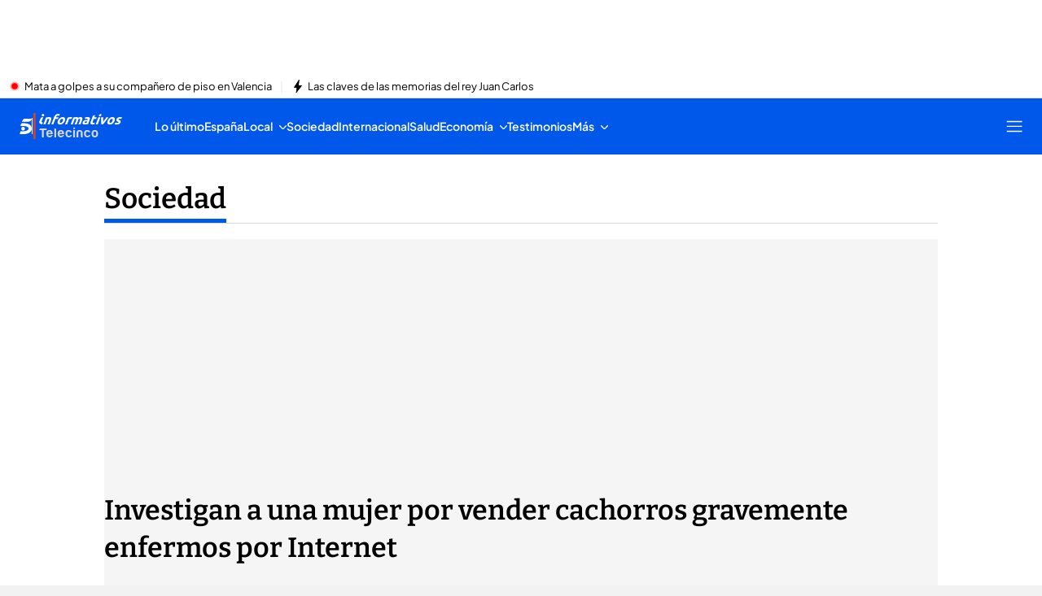

--- FILE ---
content_type: application/x-javascript
request_url: https://baul.mediaset.es/dist/alertsMultisite.bundle.js?hash=default_value
body_size: 9645
content:
var alertsMultisite;alertsMultisite=(self.__LOADABLE_LOADED_CHUNKS__=self.__LOADABLE_LOADED_CHUNKS__||[]).push([[54105],{6634:e=>{"use strict";e.exports=JSON.parse('{"ADBLOCK":{"DEFAULT":"/informacionPublicidad.html","ENABLED":true},"ADS":{"DEFAULT":{"CLIENT_SIDE":{"CONTEXT":"1.0.0","OID":"bitban","RELATIVE":"true"},"SERVER_SIDE":{"CONTEXT":"1.0.0","HOST":"baracus.awsinternal.mediaset.es","OID":"bitban","PORT":"","PROTOCOL":"https"}}},"AGORA":{"FEED_LIMIT":50,"HOST":"https://agora.mediaset.es/"},"ASSETS_PATH":"https://baul.mediaset.es/dist/assets","ATENEA":{"DEFAULT":{"CLIENT_SIDE":{"CONTEXT":"1.0.0","HOST":"mab.mediaset.es","OID":"atenea","PORT":443,"PROTOCOL":"https","TIMEOUT":15000},"SERVER_SIDE":{"CONTEXT":"1.0.0","HOST":"baracus.awsinternal.mediaset.es","OID":"atenea","PORT":"","PROTOCOL":"https","TIMEOUT":20000}}},"ATLAS":{"DEFAULT":{"CLIENT_SIDE":{"CONTEXT":"1.0.0","HOST":"mab.mediaset.es","OID":"atlas","PORT":"443","PROTOCOL":"https","TIMEOUT":15000},"SERVER_SIDE":{"CONTEXT":"1.0.0","HOST":"baracus.awsinternal.mediaset.es","OID":"atlas","PORT":"","PROTOCOL":"https","TIMEOUT":20000}}},"AUTOREFRESH":{"ENABLED":true,"TIMEOUT":1200000},"AUTOREFRESH_DIRECTO":{"AKAMAI_TIME_URL":"https://time.akamai.com/","ENABLED":true},"BB":{"DEFAULT":{"CLIENT_SIDE":{"CONTEXT":"1.0.0","HOST":"mab.mediaset.es","OID":"bitban","PROTOCOL":"https","RELATIVE":false,"TIMEOUT":15000},"SERVER_SIDE":{"CONTEXT":"1.0.0","HOST":"baracus.awsinternal.mediaset.es","OID":"bitban","PORT":"","PROTOCOL":"https","TIMEOUT":20000}}},"BB_LIVE":{"DEFAULT":{"CLIENT_SIDE":{"CONTEXT":"1.0.0","HOST":"mab.mediaset.es","OID":"bitban_live","PORT":"443","PROTOCOL":"https","TIMEOUT":15000},"SERVER_SIDE":{"CONTEXT":"1.0.0","HOST":"baracus.awsinternal.mediaset.es","OID":"bitban_live","PORT":"","PROTOCOL":"https","TIMEOUT":20000}}},"BLOCKED_BY_REGISTER":{"ENABLED":true,"FORCE":false},"BLOCKED_SAFARI_LIVE":true,"CERBERO":{"DEFAULT":{"CLIENT_SIDE":{"HOST":"cerbero.mediaset.es","PORT":"443","PROTOCOL":"https"}}},"CHARTBEAT":{"SCRIPT_URL":"//static.chartbeat.com/js/chartbeat_video.js"},"CINCOMAS":{"DEFAULT":{"CLIENT_SIDE":{"CONTEXT":"1.0.0","HOST":"mab.mediaset.es","OID":"cincomas","PORT":"443","PROTOCOL":"https","TIMEOUT":15000},"SERVER_SIDE":{"CONTEXT":"1.0.0","HOST":"baracus.awsinternal.mediaset.es","OID":"cincomas","PORT":"","PROTOCOL":"https","TIMEOUT":20000}}},"COMSCORE":{"CLIENTID":"13184057","HOST":"https://sb.scorecardresearch.com"},"COUNTRY_CODES":{"AD":"AND","AE":"ARE","AF":"AFG","AG":"ATG","AI":"AIA","AL":"ALB","AM":"ARM","AO":"AGO","AQ":"ATA","AR":"ARG","AS":"ASM","AT":"AUT","AU":"AUS","AW":"ABW","AZ":"AZE","BA":"BIH","BB":"BRB","BD":"BGD","BE":"BEL","BF":"BFA","BG":"BGR","BH":"BHR","BI":"BDI","BJ":"BEN","BL":"BLM","BM":"BMU","BN":"BRN","BO":"BOL","BQ":"BES","BR":"BRA","BS":"BHS","BT":"BTN","BV":"BVT","BW":"BWA","BY":"BLR","BZ":"BLZ","CA":"CAN","CC":"CCK","CD":"COD","CF":"CAF","CG":"COG","CH":"CHE","CI":"CIV","CK":"COK","CL":"CHL","CM":"CMR","CN":"CHN","CO":"COL","CR":"CRI","CU":"CUB","CV":"CPV","CW":"CUW","CX":"CXR","CY":"CYP","CZ":"CZE","DE":"DEU","DJ":"DJI","DK":"DNK","DM":"DMA","DO":"DOM","DZ":"DZA","EC":"ECU","EE":"EST","EG":"EGY","EH":"ESH","ER":"ERI","ES":"ESP","ET":"ETH","FI":"FIN","FJ":"FJI","FK":"FLK","FM":"FSM","FO":"FRO","FR":"FRA","GA":"GAB","GB":"GBR","GD":"GRD","GE":"GEO","GF":"GUF","GG":"GGY","GH":"GHA","GI":"GIB","GL":"GRL","GM":"GMB","GN":"GIN","GP":"GLP","GQ":"GNQ","GR":"GRC","GS":"SGS","GT":"GTM","GU":"GUM","GW":"GNB","GY":"GUY","HK":"HKG","HM":"HMD","HN":"HND","HR":"HRV","HT":"HTI","HU":"HUN","ID":"IDN","IE":"IRL","IL":"ISR","IM":"IMN","IN":"IND","IO":"IOT","IQ":"IRQ","IR":"IRN","IS":"ISL","IT":"ITA","JE":"JEY","JM":"JAM","JO":"JOR","JP":"JPN","KE":"KEN","KG":"KGZ","KH":"KHM","KI":"KIR","KM":"COM","KN":"KNA","KP":"PRK","KR":"KOR","KW":"KWT","KY":"CYM","KZ":"KAZ","LA":"LAO","LB":"LBN","LC":"LCA","LI":"LIE","LK":"LKA","LR":"LBR","LS":"LSO","LT":"LTU","LU":"LUX","LV":"LVA","LY":"LBY","MA":"MAR","MC":"MCO","MD":"MDA","ME":"MNE","MF":"MAF","MG":"MDG","MH":"MHL","MK":"MKD","ML":"MLI","MM":"MMR","MN":"MNG","MO":"MAC","MP":"MNP","MQ":"MTQ","MR":"MRT","MS":"MSR","MT":"MLT","MU":"MUS","MV":"MDV","MW":"MWI","MX":"MEX","MY":"MYS","MZ":"MOZ","NA":"NAM","NC":"NCL","NE":"NER","NF":"NFK","NG":"NGA","NI":"NIC","NL":"NLD","NO":"NOR","NP":"NPL","NR":"NRU","NU":"NIU","NZ":"NZL","OM":"OMN","PA":"PAN","PE":"PER","PF":"PYF","PG":"PNG","PH":"PHL","PK":"PAK","PL":"POL","PM":"SPM","PN":"PCN","PR":"PRI","PS":"PSE","PT":"PRT","PW":"PLW","PY":"PRY","QA":"QAT","RE":"REU","RO":"ROU","RS":"SRB","RU":"RUS","RW":"RWA","SA":"SAU","SB":"SLB","SC":"SYC","SD":"SDN","SE":"SWE","SG":"SGP","SH":"SHN","SI":"SVN","SJ":"SJM","SK":"SVK","SL":"SLE","SM":"SMR","SN":"SEN","SO":"SOM","SR":"SUR","SS":"SSD","ST":"STP","SV":"SLV","SX":"SXM","SY":"SYR","SZ":"SWZ","TC":"TCA","TD":"TCD","TF":"ATF","TG":"TGO","TH":"THA","TJ":"TJK","TK":"TKL","TL":"TLS","TM":"TKM","TN":"TUN","TO":"TON","TR":"TUR","TT":"TTO","TV":"TUV","TW":"TWN","TZ":"TZA","UA":"UKR","UG":"UGA","US":"USA","UY":"URY","UZ":"UZB","VA":"VAT","VC":"VCT","VE":"VEN","VN":"VNM","VU":"VUT","WF":"WLF","WS":"WSM","YE":"YEM","YT":"MYT","ZA":"ZAF","ZM":"ZMB","ZW":"ZWE"},"DATACENTRIC":{"NEWSLETTER":{"CLIENT":"bbARAdiw8W01r4ReWm","COOKIE":{"CANCELLED_TIMEOUT":15,"PREFIX":"ms_newsletter_","SUBSCRIBED_TIMEOUT":365},"METHOD":"POST","URL":"https://chambers.mediaset.es/rest/registerProfile","USER":"100419104815321654"}},"DATALAKE":{"DEFAULT":{"SERVER_SIDE":{"CONTEXT":"1.0.0","HOST":"baracus.awsinternal.mediaset.es","OID":"datalake","PORT":"","PROTOCOL":"https","TIMEOUT":20000}}},"DATALAKE_CLIENT":{"DEFAULT":{"CLIENT_SIDE":{"CONTEXT":"1.0.0","HOST":"mab.mediaset.es","OID":"datalakeClient","PORT":"443","PROTOCOL":"https","TIMEOUT":15000}}},"DIST_PATH":"https://baul.mediaset.es/dist/","DMQ":{"DEFAULT":{"CLIENT_SIDE":{"CONTEXT":"1.0.0","HOST":"mab.mediaset.es","OID":"dmq","PORT":"8605","PROTOCOL":"https","TIMEOUT":15000},"SERVER_SIDE":{"CONTEXT":"1.0.0","HOST":"baracus.awsinternal.mediaset.es","OID":"dmq","PORT":"","PROTOCOL":"https","TIMEOUT":20000}}},"ENVIRONMENT":{"INT_SECURE":{"HOST":"telecinco.rwd.int.aws.tele5.int","PORT":8601,"PROTOCOL":"https"},"PRE_SECURE":{"HOST":"telecinco.rwd.pre.aws.tele5.int","PORT":8601,"PROTOCOL":"https"}},"GDPR":{"CONSENTS_URL":"https://mab.mediaset.es/api/mtmw/user/policy/mtweb/{uid}","DENY_LOGIN":true,"FIELDS":{"ACCEPTED":{"MAILING":"allowMailing","NEWSLETTER":"allowNewsletter","TOS":"terms"},"DATE":{"MAILING":"mailingDate","NEWSLETTER":"newsletterDate","TOS":"privacyPolicyDate"},"HISTORY":{"ID":"history","MAILING":"mailingHistory","NEWSLETTER":"newsletterHistory","TOS":"privacyPolicyHistory"},"VER":"privacyPolicyCurrentVersion"},"TOS_VERSION":"v1","UPLOAD_TIME":1527055200000,"URL_LANDING":"/renovar-consentimiento.html"},"GIGYA":{"COMMENTS_AMP":{"DOMAINS":{"bemad":"3_ZVL9KRC0GUX6IyScVY9ximRvb2q4_8pNA5jtqznvouwyafZ9A7vEQdH35N3b0aza","cincomas":"3_NkVbI_T-7_wQFuEIf1DZMCMazMwleMI3-UJno2S9UZVSAqSsYfHnsJdYVmiy5pQu","cuatro":"3_UQwPo9xHnH1y5koUiVOzwedRiWvaNYWKPs2sOYUMY1v3KCMW51FMIQFsPNTI5Ljp","divinity":"3_4pjmkrguQ_YCzSPx3vWtjD3WmoGihq0dbEiI9ecxAGETxLHHRgsVehvDd2NV8y6y","eltiempohoy":"3_npDKQx5xopvPdiK9aQsjT13IpDbSwnULV5__hGoBwXmyqwadjcpaFzm7X71S8sEa","energy":"3_gd_AzsAVCrppwbD_Zt92jrrTGF8gRrjE2tY_PyGQoZhydLTDX2SMY6pxd3z1kIwd","fdf":"3_yS6sfke9qVTR1DiNbgiH2m0VdKvGurOqMkQlYm7UU-BB1roDNb7f58nJxGoE6b97","mediaset":"3_K3Ov9l124LXWfWJ4CBdrgJ_ppkblnMzUqsALe0rMlJYz-tIXLDqd-JFC-8TzqsnV","mitele":"3_-Io69iQoOPkTetSCpOyyuCH7KLUHfBQXFl3DADd-tYAPdlcT47Mp43nFJGr5kHpt","mtmad":"3_FgluvclJ03WQLH2-VTNXeBHONi9sBPukz7h5FuXD2cS8Sn_ll1hqbMjepEokXZiw","niusdiario":"3_yyJwsY-2fkmyf0caxZKUi4QcC3sRWmSnkn0PB5fvKFC-s4-z-tQRQ1Xt4BPwRvrM","radioset":"3_sfojRTfCtZXkLHqW48LxMlQMINC0tXgUP9ChjWDdH_xATGX6iUvgdW8o5-eWgWOM","telecinco":"3_6c6E7C197LeUAlcFUSZhaJE_C6LsOgYWL1unkRWIHhn_kh3-QfaAlnywfAWF4Bv_","uppers":"3_-sT9JZAUOPEsUzjI-GTKmqwVP6AvzNTzAprln4DM9FTXAhDFBpvayOZH1R6OQ9vB","yasss":"3_SEb6j1XvJcTGC2GLFZhqP3kPl2431o0vXsqJXg4z_pnzhJwW8DfSXxP20lK-7Ts7"},"POSTURL":"https://comments.eu1.gigya.com/comments.getComments","PROFILE_AVATAR":"https://cdns1.gigya.com/gs/i/comments2/Avatar_empty_x1.png"},"UNSUBSCRIBE_MTWEB":{"HOST":"mab.mediaset.es","PATH":"/api/mtmw/user/deactivate/mtweb","PORT":443,"PROTOCOL":"https"}},"IMAGIZER":{"ENABLED":true},"INDIGITALL":{"SDK_SRC":"/js/indigitall/sdk.min.js","URL":"https://eu2.device-api.indigitall.com/v1","WORKER_PATH":"/dist/assets/js/indigitall/worker.min.js"},"JEKYLL":{"DEFAULT":{"CLIENT_SIDE":{"CONTEXT":"1.0.0","HOST":"mab.mediaset.es","OID":"jekyll","PORT":443,"PROTOCOL":"https","TIMEOUT":15000}}},"JERO":{"DEFAULT":{"CLIENT_SIDE":{"CONTEXT":"1.0.0","HOST":"mab.mediaset.es","OID":"jero","PORT":"443","PROTOCOL":"https","TIMEOUT":15000},"SERVER_SIDE":{"CONTEXT":"1.0.0","HOST":"baracus.awsinternal.mediaset.es","OID":"jero","PORT":"","PROTOCOL":"https","TIMEOUT":20000}}},"JERO_SERVICES":{"DEFAULT":{"CLIENT_SIDE":{"HOST":"jero.mediaset.es","PROTOCOL":"https","TIMEOUT":15000}}},"MTMW":{"DEFAULT":{"CLIENT_SIDE":{"CONTEXT":"1.0.0","HOST":"mab.mediaset.es","OID":"mtmw","PORT":"443","PROTOCOL":"https","RELATIVE":false,"TIMEOUT":15000},"SERVER_SIDE":{"CONTEXT":"1.0.0","HOST":"baracus.awsinternal.mediaset.es","OID":"mtmw","PORT":"","PROTOCOL":"https","TIMEOUT":20000}}},"MTMW_SERVICES":{"DEFAULT":{"CLIENT_SIDE":{"HOST":"mab.mediaset.es","PORT":"443","PROTOCOL":"https","TIMEOUT":15000}}},"OMNITURE":{"MEDICIONES_SERVER":"medicion.mediaset.es","STATS_URL":"templates/modern","TRACKING_SERVER":"smetrics.seguro.mediaset.es"},"PERMUTIVE":{"SEND_IDENTITIES":{"PATH":"api-exportip.mediaset.es","PROTOCOL":"https"}},"PLUS":{"A_CONTRA_ID":"8a28d07d7af6598d017b0ad4bd9a7cae","BOND_ID":"8a28ec7074ddc2690174df260118730b","CHAMPIONS_LEAGUE_ID":"8a288b296c2c62ea016c46be169a5016","CHAMPIONS_REGULAR_PLANS":["8a28b38b7308173f017309c978c62238","8a28a00572e4640b0172e52b95b01c9a"],"DIZI_ID":"8a2881297af6447f017b0ac1c2781073","ENABLED":true,"FIGHTSPORTS_ID":"8a28bff175e3d802017604b3fa1e05af","FUTBOL_TOTAL_ID":"8a28f1aa6c2c6805016c46bef939540b","KANAL_D_DRAMA_ID":"8a28e22681ce03f30181d39983d47076","LA_LIGA_ID":"8a288b296c2c62ea016c46b337c73675","MITELE_FAMILIAR_INTERNACIONAL_PLANS":{"MONTH":"8a28fd56953c87ab019570267e6c5798","YEAR":"8a28fd56953c87ab0195701594484dab"},"MITELE_FAMILIAR_INTERNACIONAL_TITLE":"mitele PLUS Plan Familiar Internacional","MITELE_FAMILIAR_PLANS":{"GIFT":"8a28927c953c6ff30195701d73a056f9","MONTH":"8a28fb6d953c87a101957020177b4997","YEAR":"8a289310953c6fef0195700dc7ba14be"},"MITELE_FAMILIAR_TITLE":"mitele PLUS Plan Familiar","MITELE_INTERNACIONAL_BACKGROUND":"/backgrounds/mitelePlusInternacional.jpg","MITELE_INTERNACIONAL_PLANS":{"GIFT":"8a28a00571a119150171a178ff71586b","MONTH":"8a28fd4571a128120171a177512d3050","YEAR":"8a28a00571a119150171a16f9273447c"},"MITELE_INTERNACIONAL_TITLE":"mitele PLUS Plan Básico Internacional","MITELE_INTERNACIONAL_URL":"/suscripciones/miteleplusinternacional/","MITELE_PLUS_ID":"8a28f1aa6bfe00bf016c054a27c709d0","MITELE_TITLE":"mitele PLUS Plan Básico","PRIVATE_EVENT":"8a288b29727de56001727f1e1acd03c5","REFERRAL":{"cookieName":"referralSubscription","queryParam":"referral"},"REGISTER":"8adc9dee707b2bMEGb01707c6956c85633q","ZUORA_IFRAME":{"id":"8a289e5291f043e60191fba76748789a","locale":"es_ES","param_supportedTypes":"Visa,MasterCard","paymentGateway":"Adyen Gateway Prod","style":"inline","submitEnabled":true,"url":"https://eu.zuora.com/apps/PublicHostedPageLite.do"}},"POST_MESSAGE_DOMAINS":["https://eldesmarque.com","https://www.eldesmarque.com","https://resultados.eldesmarque.com","https://infomanager.eldesmarque.com","https://esports.eldesmarque.com","https://www.comuniazo.com","https://turismoandaluz.eldesmarque.com","https://futbol7.eldesmarque.com","https://test.eldesmarque.com","https://dev.eldesmarque.com","https://motor.eldesmarque.com","https://lasapuestasdeldesmarque.com","https://planeta.eldesmarque.com","https://famoseo.eldesmarque.com","https://dex.eldesmarque.com"],"PREPLAYER_AVAILABILITY_TIMEOUT":5000,"SALESFORCE_CHAT":{"INIT_FIRST_ID":"5722p000000LI7Y","INIT_SECOND_ID":"00D2p000000Pcr5","ON_OFFLINE_BUTTON_ID":"5732p000000H6cv","PATH":"https://d.la1-c2-fra.salesforceliveagent.com/chat","START_CHATWINDOW_ID":"5732p000000H6cv"},"SESSION_CERBERO":"fae73230056d43d1","SITES_BLOCKED_LIVE":["telecinco","cuatro","bemad","divinity","energy","fdf"],"SPONSORS":{"PROCTER_GAMBLE":"Procter & Gamble"},"START_OVER_COUNTER_TIMEOUT":10000,"SUPPORT_SERVICE":{"DEFAULT":{"PATH":"/api/jero/cta/callme"}},"TVGUIDE_FILES_PATH":"https://baul.mediaset.es/programas/guia-tv/descargar","URL_SEND_FORM_CONTACT":"https://seguro.participaenmediaset.es/contacta.json","USER_SERVICES":{"INVOICES":{"PATH":"/api/mtmw/subs/mtweb/bills/"},"JEKYLL":{"HOST":"jekyll.mediaset.es","PARENTALCONTROL":{"CHANGE_PIN_CODE":"/code/","CHECK":"/","PATH":"/parental","RATING":"/rating/","RESET_PIN_CODE":"/reset/"},"PROFILE":{"PATH":"/profile/"},"PROTOCOL":"https","RECOMMENDEVENT":{"PATH":"/recommend/event/"},"WATCHLIST":{"FAVORITES":"favorites/","MYLIST":"mylist/","PATH":"/watchlist/"},"XDR":{"PATH":"/xdr/"}},"PARENTALCONTROL":{"CHANGE_PIN_CODE":"code/mtweb/","CHECK_PIN_CODE":"mtweb/","PATH":"/api/mtmw/parental/","PATH_SMART_TV":"/api/mtmw/auth/mttv/device","PATH_SMART_TV_JERO":"/api/jero/auth/device","RATING":"rating/mtweb/","RESET_PIN_CODE":"reset/mtweb/"},"PAYMENT_METHOD":{"PATH":"/api/mtmw/subs/mtweb/user/","PATH_EDIT":"/api/mtmw/subs/mtweb/payments/"},"PAYPAL":{"BAIDPATH":"/api/mtmw/purchase/paypal/payerInfo/","CREATE_PAYMENT_METHOD":"/api/mtmw/subs/","EXPRESS_CHECKOUT_PATH":"https://www.paypal.com/cgi-bin/webscr/","TOKENPATH":"/api/mtmw/purchase/paypalToken"},"PAYPRODUCT":{"PATH":"/api/mtmw/subs/mtweb/v2/subscribe/"},"PRODUCTS":{"PATH":"/api/mtmw/subs/mtweb/products/"},"PROMOCODE":{"CONSUME":"consume","DOC":"doc","PATH":"/api/mtmw/subs/promo/mtweb/","VALIDATE":"validate"},"PROMO_FOOTBALLMEMBERCLUB":{"PATH":"/api/mtmw/user/promo/mtweb/members/","TERM_CONDITIONS":"/estaticos/condiciones-particulares-oferta-liga-campeones/"},"PURCHASECONTROL":{"CHECK":"check","PATH":"/api/mtmw/v2/purchase/mtweb/"},"RELATED":{"PATH":"/api/mtmw/related/mtweb"},"SALESFORCE":{"PATH":"/api/jero/salesforce/sync/"},"SF_SURVEY":{"PATH":"/api/jero/salesforce/sfsurvey/"},"SUBSCRIPTIONS":{"PATH":"/api/mtmw/subs/mtweb/subscriptions/"},"SUBSCRIPTION_NEWSLETTER":{"PATH":"/api/mtmw/user/","SUBSCRIBE":"subscribeNewsletter/","UNSUBSCRIBE":"unsubscribeNewsletter/"},"SURVEY":{"PATH":"/api/jero/salesforce/survey/"},"UPGRADEPRODUCT":{"PATH":"/api/mtmw/subs/mtweb/upgrade/"},"VERIFY_LOGIN":{"PATH":"/api/mtmw/user/mtweb/login/jwt/verify/"},"VOTE":{"PATH":"/api/jero/survey/"},"WALL":{"PATH":"/api/jero/wall/"},"WATCHLIST":{"FAVORITES":"favorites","MYLIST":"mylist","PATH":"/api/mtmw/watchlist/mtweb/"},"XDR":{"PATH":"/api/mtmw/xdr/mtweb/"},"ZUORATOKEN":{"PATH":"/api/mtmw/subs/mtweb/token/"}},"VIDEOANALYTICSRS":"mediasetglobal","VIDEO_RELATED_SITES_ENABLED":["cincomas"],"WEBVIEW_COOKIE":"ms_webview","WIDGETS":{"INVESTORS_URL":"https://www.telecinco.mdgms.com/snippet_stock.html?ID_NOTATION=10270014"}}')},56425:(e,t,s)=>{"use strict";s.d(t,{o4:()=>a,E7:()=>o});const a=new(s(34051).WV)({id:null,date:"",type:"alert",topic:{data:""},content:{data:"",link:{href:"",title:""}}});var r=s(23615),i=s(95035);r.PropTypes.shape({id:r.PropTypes.number,date:r.PropTypes.string.isRequired,type:r.PropTypes.string.isRequired,topic:i.Z.linkedText,content:i.Z.linkedText});var T=s(14686);const o={get:e=>T.BB.get("ALERTS",null,a,{url:e})}},59640:(e,t,s)=>{"use strict";s.d(t,{E7:()=>T});const a=new(s(34051).WV)({maxNav:3,requestLocation:!0,sections:{},subscriptions:{}});var r=s(23615);r.PropTypes.shape({maxNav:r.PropTypes.number.isRequired,requestLocation:r.PropTypes.bool.isRequired,sections:r.PropTypes.objectOf(r.PropTypes.arrayOf(r.PropTypes.string)).isRequired});var i=s(14686);const T={get:(e,t)=>i.BB.get("INDIGITALL",null,a,{url:e},t)}},50350:(e,t,s)=>{"use strict";s.d(t,{o4:()=>i,E7:()=>l});var a=s(60586),r=s(83747);const i=new a.J({id:-1,url:"",name:"",shortName:"",omniture:"",colors:r.Z.colors,metaTags:[],siteRss:[],micrositeRss:[],isSite:!0,site:"",blockAdBlock:!0,via:"",isRecommendationWidgetEnabled:!0,segment:void 0,segmentAmp:void 0,segmentPlayer:void 0,targets:void 0,alertsEnabled:!1,isLightTheme:void 0});var T=s(23615),o=s(95035);T.PropTypes.shape({id:T.PropTypes.number.isRequired,url:T.PropTypes.string.isRequired,name:T.PropTypes.string.isRequired,shortName:T.PropTypes.string,omniture:T.PropTypes.string.isRequired,colors:{alpha:T.PropTypes.string,beta:T.PropTypes.string,gamma:T.PropTypes.string,delta:T.PropTypes.string},metaTags:T.PropTypes.arrayOf(o.Z.metaTag),siteRss:T.PropTypes.arrayOf(o.Z.siteRss),micrositeRss:T.PropTypes.arrayOf(o.Z.micrositeRss),isSite:T.PropTypes.bool.isRequired,site:T.PropTypes.string.isRequired,blockAdBlock:T.PropTypes.bool.isRequired,via:T.PropTypes.string,customSubsections:T.PropTypes.bool.isRequired,isRecommendationWidgetEnabled:T.PropTypes.bool.isRequired,segment:T.PropTypes.string,segmentAmp:T.PropTypes.string,segmentPlayer:T.PropTypes.string,targets:T.PropTypes.arrayOf(o.Z.target),alertsEnabled:T.PropTypes.bool.isRequired,isLightTheme:T.PropTypes.bool});var n=s(14686);const l={get:(e,t)=>n.BB.get("MICROSITES",null,i,{url:e,pv:t})}},53781:(e,t,s)=>{"use strict";s.d(t,{o4:()=>i,E7:()=>l});var a=s(60586),r=s(83747);const i=new a.J({id:-1,url:"",name:"",shortName:"",segment:void 0,segmentAmp:void 0,segmentPlayer:void 0,targets:void 0,alertsEnabled:!1,colors:r.Z.colors,site:"",backgroundImage:{},isLightTheme:void 0,smallLogo:{},newsletter:{},blockedByRegister:void 0,isRecommendationWidgetEnabled:void 0});var T=s(23615),o=s(95035);T.PropTypes.shape({id:T.PropTypes.number.isRequired,url:T.PropTypes.string.isRequired,name:T.PropTypes.string.isRequired,shortName:T.PropTypes.string,segment:T.PropTypes.string.isRequired,segmentAmp:T.PropTypes.string,segmentPlayer:T.PropTypes.string,targets:T.PropTypes.arrayOf(o.Z.target).isRequired,alertsEnabled:T.PropTypes.bool.isRequired,colors:{alpha:T.PropTypes.string,beta:T.PropTypes.string,gamma:T.PropTypes.string,delta:T.PropTypes.string},site:T.PropTypes.string.isRequired,isLightTheme:T.PropTypes.bool,blockedByRegister:T.PropTypes.bool,isRecommendationWidgetEnabled:T.PropTypes.bool});var n=s(14686);const l={get:(e,t)=>n.BB.get("SECTIONS",null,i,{url:e,pv:t})}},98797:(e,t,s)=>{"use strict";s.d(t,{Z:()=>n});var a=s(27378),r=s(95381),i=s(22980),T=s(42640);const o=(0,r.ZP)({resolved:{},chunkName:()=>"submodules-mscomponents-src-core-icon-controlIcon",isReady(e){const t=this.resolve(e);return!0===this.resolved[t]&&!!s.m[t]},importAsync:()=>Promise.resolve().then((()=>{if(!s.m[6762]){var e=new Error("Module '6762' is not available (weak dependency)");throw e.code="MODULE_NOT_FOUND",e}return s(6762)})),requireAsync(e){const t=this.resolve(e);return this.resolved[t]=!1,this.importAsync(e).then((e=>(this.resolved[t]=!0,e)))},requireSync(e){const t=this.resolve(e);return s(t)},resolve:()=>6762}),n=e=>{let{topic:t,content:s,closeClickHandler:r}=e,n=a.createElement("span",{className:T.Z.lead},s.data);s.link&&s.link.href&&s.link.target&&(n=a.createElement(i.Z,{className:T.Z.lead,href:s.link.href,target:s.link.target,title:s.data}));let l=t.data;return t.link&&t.link.href&&t.link.target&&(l=a.createElement(i.Z,{href:t.link.href,target:t.link.target,title:t.data})),a.createElement("div",{className:T.Z.cnt_alert},a.createElement(o,{name:"exclamationMark",className:T.Z.icon,weak:!0}),a.createElement("div",{className:T.Z.marquee},a.createElement("span",{className:T.Z.cnt_alert__title},l,n)),a.createElement(o,{color:"white",name:"closeV3",className:T.Z.cnt_alert__close,onClick:r,weak:!0}))}},22980:(e,t,s)=>{"use strict";s.d(t,{Z:()=>o});var a=s(27378),r=s(23615),i=s(95035);class T extends a.Component{render(){const{agth:e,href:t,className:s,title:r,children:i,target:T,style:o,noFollow:n,onClick:l,rel:E}=this.props,c="object"==typeof i?i:r;return t&&n?a.createElement("a",{"data-agth":e,href:t,rel:"nofollow",className:s,onClick:l?e=>l(e):null,target:T,style:o},c):t?a.createElement("a",{"data-agth":e,href:t,className:s,rel:E&&"dofollow"!==E?E:null,target:T,onClick:l?e=>l(e):null,style:o},c):a.createElement("span",{"data-agth":e,className:s,onClick:e=>l(e),style:o},c)}}T.propTypes={agth:r.PropTypes.string,href:r.PropTypes.string,className:r.PropTypes.string,title:r.PropTypes.string,style:i.Z.style,noFollow:r.PropTypes.bool,onClick:r.PropTypes.func},T.defaultProps={agth:null,href:"",className:"",title:"",style:null,noFollow:!1,onClick:null};const o=T},27929:(e,t,s)=>{"use strict";s.r(t);var a={};s.r(a),s.d(a,{closeAlert:()=>_,getAlert:()=>L,saveQueryParams:()=>N});var r=s(99575),i=s(84168),T=s(68845),o=s(19171),n=s(68553),l=s(27378),E=s(23615),c=s(95035),p=s(92554),O=s.n(p),m=s(98797),R=s(42640);const d=O().bind(R.Z),A=e=>{let{alertRef:t,type:s,topic:a,content:r,closeClickHandler:i,closed:T}=e;const o=d({"alert-opened":!T,"alert-collapsed":T});let n=null;return n=l.createElement(m.Z,{type:s,topic:a,content:r,closeClickHandler:i}),l.createElement("div",{ref:t,className:"".concat(R.Z.alert," ").concat(o," alertTop")},n)};A.defaultProps={alertRef:null,closeClickHandler:null},A.propTypes={alertRef:E.PropTypes.ref,type:E.PropTypes.string.isRequired,topic:c.Z.text.isRequired,content:c.Z.text.isRequired,closeClickHandler:E.PropTypes.func,closed:E.PropTypes.bool.isRequired};const I=A;var S=s(47555),P=s(56425);const u=(0,S.S)(["CLOSE_ALERT","ALERT_REQUEST","ALERT_SUCCESS","ALERT_ERROR","SAVE_QUERY_PARAMS"]);function L(e){return{types:(0,S.I)(u.ALERT_REQUEST),request:P.E7.get(e.url,e.pv)}}function N(e){return{type:[u.SAVE_QUERY_PARAMS],queryParams:e}}function _(){return{type:[u.CLOSE_ALERT]}}const C="mltsite_alert",D="date";class M extends l.Component{constructor(e){super(e),this.actions=(0,i.DE)(a,e.dispatch),this.alertRef=(0,l.createRef)()}componentDidMount(){const{alert:e}=this.props;this.isAllowedByUser(e)||this.closeAlert(!0)}closeAlert(e){const{alert:t}=this.props;e||(0,o.pC)(C,t.get(D),365),document&&document.getElementById("alerts_multisite").remove(),r.ZP.dispatch((0,n.closeAlert)())}isAllowedByUser(e){let t=!0;if(e.get(D)){const s=new Date(e.get(D)).getTime(),a=new Date((0,o.vQ)(C)).getTime();a&&s&&(t=s>a)}return t}render(){var e;const{alert:{type:t,topic:s,content:a},page:{isHeaderCollapsed:r,megabannerHeight:i,isMegabannerClosed:T}}=this.props,o=l.createElement(I,{alertRef:this.alertRef,type:t,topic:s,content:a,closeClickHandler:()=>this.closeAlert(),closed:!1}),n=!T&&i?"".concat(i,"px"):0,E=r?"".concat(this.alertRef.current.clientHeight,"px"):0,c={top:n};return l.createElement(l.Fragment,null,l.createElement("div",{className:"".concat("alert__alertContainer-Z765"," ").concat(r?"alert__sticky-1UWh":""),id:"ALERT",style:r?c:null},o),r&&(null===(e=this.alertRef)||void 0===e?void 0:e.current)&&l.createElement("div",{id:"ALERT_PHANTOM",style:{display:"block",height:E}}))}}var b,y,U;U=[L,N],(y="requiredActions")in(b=M)?Object.defineProperty(b,y,{value:U,enumerable:!0,configurable:!0,writable:!0}):b[y]=U,M.propTypes={dispatch:E.PropTypes.func.isRequired},M.defaultProps={};const g=(0,T.$j)((e=>({model:e.model,alert:e.alert,page:e.page})))(M);var h=s(67391),H=s(34051);E.PropTypes.shape({pv:E.PropTypes.string});const w=new H.WV({pv:null});function f(e){return e.model=new w(e.model),e.alert=new P.o4(e.alert),e.page=new r.o4,e}const v={[u.SAVE_QUERY_PARAMS]:function(e,t){return e.set("pv",t.queryParams.pv)},[u.CLOSE_ALERT]:function(e){return e.set("alertClosed",!0)}},B={[u.ALERT_REQUEST]:function(e){return e},[u.ALERT_ERROR]:function(e){return e},[u.ALERT_SUCCESS]:function(e,t){return e.update((()=>t.result))}},G=(0,h.Z)(v,new w),F=(0,h.Z)(B,new P.o4),V=(0,i.UY)({model:G,alert:F,page:r.I6});window.alertsClient=window.alerts_multisiteClient=function(e){(0,r.sY)(e,f,V,g)}},68289:(e,t,s)=>{"use strict";s.d(t,{r:()=>T,A:()=>o});var a=s(34051);const r=(0,s(95381).ZP)({resolved:{},chunkName:()=>"adsInfoMultisite",isReady(e){const t=this.resolve(e);return!0===this.resolved[t]&&!!s.m[t]},importAsync:()=>Promise.all([s.e(54736),s.e(79351),s.e(42672)]).then(s.bind(s,56239)),requireAsync(e){const t=this.resolve(e);return this.resolved[t]=!1,this.importAsync(e).then((e=>(this.resolved[t]=!0,e)))},requireSync(e){const t=this.resolve(e);return s(t)},resolve:()=>56239}),i={adsInfo:{request:()=>new Promise((e=>{e(new a.WV({title:"Desactiva tu adblocker en nuestra web para disfrutar el contenido",description:'<p><strong>1.</strong>-&nbsp;Pulsa el icono del adblocker.</p><p><strong>2.</strong>-&nbsp;Selecciona "No actuar en páginas de este dominio" (o similar). También puedes pulsar el botón "Activado en este sitio" o "Pausar adblocker".</p><p><strong>3.-</strong>&nbsp;Pulsa el botón "Refrescar" de tu navegador para ver el contenido que querías visualizar.</p>',src:""})())})),module:r},"adsInfo/multisite":{request:()=>new Promise((e=>{e(new a.WV({title:"Desactiva tu adblocker en nuestra web para disfrutar el contenido",description:'<p><strong>1.</strong>-&nbsp;Pulsa el icono del adblocker.</p><p><strong>2.</strong>-&nbsp;Selecciona "No actuar en páginas de este dominio" (o similar). También puedes pulsar el botón "Activado en este sitio" o "Pausar adblocker".</p><p><strong>3.-</strong>&nbsp;Pulsa el botón "Refrescar" de tu navegador para ver el contenido que querías visualizar.</p>',src:""})())})),module:r}};function T(e){return i[e]?i[e].module:null}function o(e){return i[e]?i[e].request:null}},42640:(e,t,s)=>{"use strict";s.d(t,{Z:()=>a});const a={alert:"alert__alert-1GYn","alert-collapsed":"alert__alert-collapsed-3wrp","alert-opened":"alert__alert-opened-daxq",cnt_alert:"alert__cnt_alert-3Unw",icon:"alert__icon-313t",marquee:"alert__marquee-1q4O",cnt_alert__title:"alert__cnt_alert__title-7A1x",lead:"alert__lead-1WmA",cnt_alert__close:"alert__cnt_alert__close-239t"}},81500:e=>{"use strict";e.exports={i8:"3.70.4"}},33719:e=>{"use strict";if(typeof dtrace-provider==="undefined"){var t=new Error("Cannot find module 'dtrace-provider'");throw t.code="MODULE_NOT_FOUND",t}e.exports=dtrace-provider},97680:()=>{},12993:()=>{},94219:()=>{},1386:()=>{},61758:()=>{}},0,[[27929,13666,54736,79351,47358]]]);
//# sourceMappingURL=alertsMultisite.bundle.js.map

--- FILE ---
content_type: application/x-javascript
request_url: https://baul.mediaset.es/dist-maivs-modules/_astro/progressBarHeader.-zhG5CNr.js
body_size: 208
content:
import{r as e}from"./index.RYns6xqu.js";import{a as c}from"./index.BSdFiPHn.js";const f={up:"SCROLL_UP",down:"SCROLL_DOWN"},w=(t=600)=>{const[r,n]=e.useState(""),[s,c]=e.useState(!1),[o,u]=e.useState(!1),i=e.useRef(0),l=e.useRef(null),a=()=>{const e=window.scrollY;e>i.current&&e>40?n(f.down):(n(f.up),u(!1)),Math.abs(e-i.current)>30&&(c(e>i.current),i.current=e,u(!0),l.current&&clearTimeout(l.current),l.current=setTimeout((()=>{c(!1)}),t))};return e.useEffect((()=>(window.addEventListener("scroll",a),()=>{window.removeEventListener("scroll",a),l.current&&clearTimeout(l.current)})),[]),{isUserScrolling:s,scrollDirection:r,hideElementOnScrollSize:o,lastScrollY:i}},p=c({title:"",link:"",url:""});function L(e,t,r){p.set({title:e,link:t,url:r})}const h=c(!1);function H(){h.set(!0)}const E=c(0);function R(e){E.set(e)}export{f as S,R as a,H as b,E as h,h as i,p,L as s,w as u};